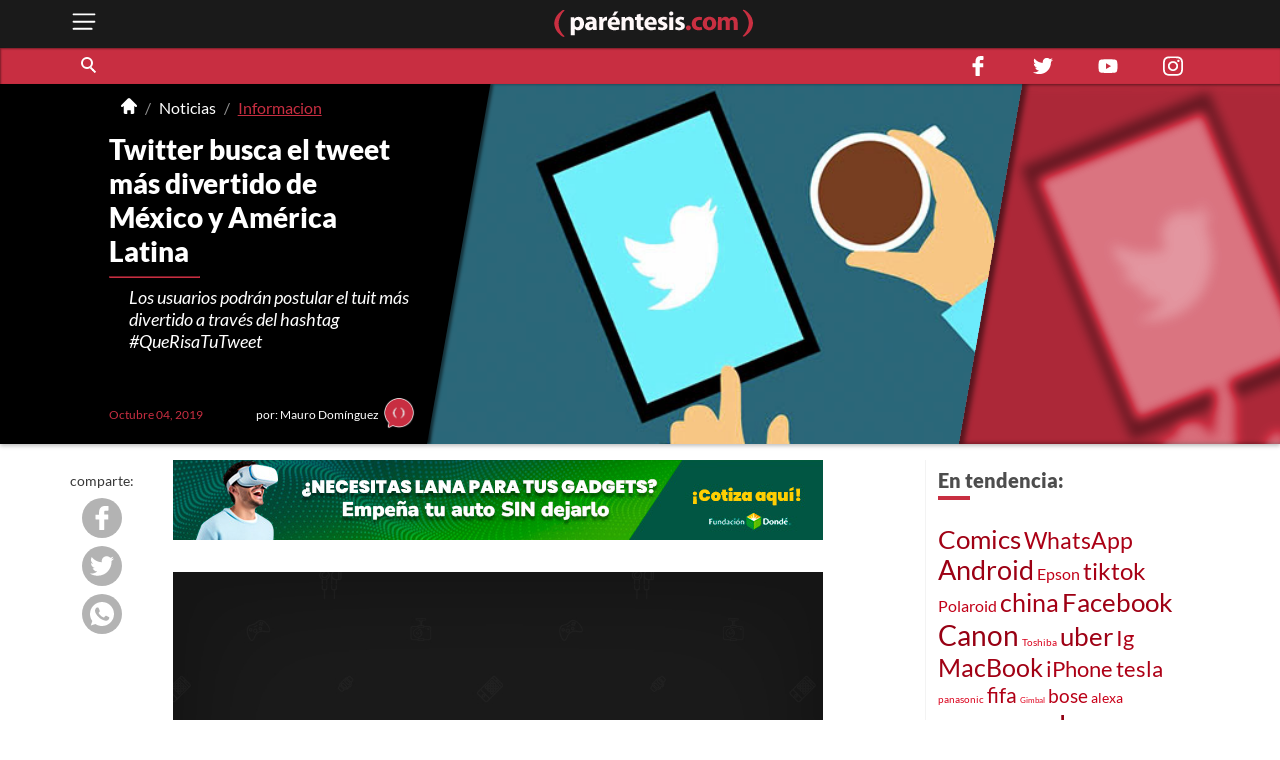

--- FILE ---
content_type: text/html; charset=utf-8
request_url: https://parentesis.com/noticias/informacion/Ayuda_a_Twitter_a_encontrar_el_tuit_mas_divertido_de_Mexico_1
body_size: 11111
content:
<!DOCTYPE html>
<html lang="es">
<head>
  <meta charset="UTF-8">
  <meta http-equiv="X-UA-Compatible" content="ie=edge">
  <title>Twitter busca el tweet más divertido de México y América Latina | .: Paréntesis :.</title>
  <meta name="description" content="Paréntesis: la guía interactiva de compra de tecnología en México. Ahorra tiempo y dinero con recomendaciones de nuestros expertos y de otros usuarios." />
  <meta name="keywords" content="Twitter,Redes Sociales,México" />
  <meta name="viewport" content="width=device-width, initial-scale=1, shrink-to-fit=no">
  <meta http-equiv="content-type" content="text/html; charset=utf-8" />
  
  <!-- AMP -->
  <link rel='amphtml' href='https://parentesis.com/amp/noticias/informacion/Ayuda_a_Twitter_a_encontrar_el_tuit_mas_divertido_de_Mexico_1'>
  <!-- END AMP -->
  <meta property="fb:pages" content="159509453662" />
  <meta property="og:title" content="Twitter busca el tweet más divertido de México y América Latina | .: Paréntesis :." />
  <meta property="og:description" content="Paréntesis: la guía interactiva de compra de tecnología en México. Ahorra tiempo y dinero con recomendaciones de nuestros expertos y de otros usuarios." />
  <meta property="og:image" content="https://edicion.parentesis.com/imagesPosts/twitter_divertido_mini.jpg" />
  <meta property="og:url" content="https://parentesis.com//noticias/informacion/Ayuda_a_Twitter_a_encontrar_el_tuit_mas_divertido_de_Mexico_1" />
  <meta name="twitter:card" content="summary_large_image" />
  <meta name="twitter:site" content="@parentesis" />
  <meta name="twitter:creator" content="@parentesis" />
  <meta name="twitter:title" content="Twitter busca el tweet más divertido de México y América Latina | .: Paréntesis :." />
  <meta name="twitter:description" content="Paréntesis: la guía interactiva de compra de tecnología en México. Ahorra tiempo y dinero con recomendaciones de nuestros expertos y de otros usuarios." />
  <meta name="twitter:image" content="https://edicion.parentesis.com/imagesPosts/twitter_divertido_mini.jpg" />
  <!-- FAVICON -->
  <link rel="icon" type="image/png" href="https://parentesis.com/assets/img/favicon-16x16.png?v=0.1" sizes="16x16">
  <link rel="icon" type="image/png" href="https://parentesis.com/assets/img/favicon-32x32.png?v=0.1" sizes="32x32">
  <link rel="icon" type="image/png" href="https://parentesis.com/assets/img/favicon-96x96.png?v=0.1" sizes="96x96">
  <link rel="shortcut icon" type="image/x-icon" href="https://parentesis.com/assets/img/favicon.ico?v=0.1">
  <!-- END FAVICON -->
  <link rel="preload" as="style" href="https://parentesis.com/assets/css/fonts.min.css" onload="this.onload=null; this.rel='stylesheet'" />
  <link rel="preload" as="style" href="https://parentesis.com/assets/css/parentesis.0.2.min.css?v=0.1.2" onload="this.onload=null; this.rel='stylesheet'" />
  <!-- fonts -->
  <link rel="preload" as="font" href="https://parentesis.com/assets/fonts/Lato-Black.woff2" crossorigin="anonymous" />
  <link rel="preload" as="font" href="https://parentesis.com/assets/fonts/Lato-Bold.woff2" crossorigin="anonymous" />
  <link rel="preload" as="font" href="https://parentesis.com/assets/fonts/Lato-Regular.woff2" crossorigin="anonymous" />
  <link rel="preload" as="font" href="https://parentesis.com/assets/fonts/Lato-Light.woff2" crossorigin="anonymous" />
  <!-- fonts -->
  <noscript>
    <link rel="stylesheet" href="https://parentesis.com/assets/css/fonts.min.css" />
    <link rel="stylesheet" href="https://parentesis.com/assets/css/parentesis.0.1.min.css?v=0.1.2" />
  </noscript>
  <link rel="stylesheet" href="https://parentesis.com/assets/css/animate.min.css">
  <script type="text/javascript">
    window.GA_ID = 'G-6J1FEKE1B';
    window.isMobile = '';
  </script>
  <script type="text/javascript" src="https://parentesis.com/assets/js/jquery-3.6.0.min.js"></script>
  <script type="text/javascript" src="https://parentesis.com/assets/js/pushbar.min.js "></script>
  <!-- Google Tag Manager -->
  <script>(function(w,d,s,l,i){w[l]=w[l]||[];w[l].push({'gtm.start':
    new Date().getTime(),event:'gtm.js'});var f=d.getElementsByTagName(s)[0],
    j=d.createElement(s),dl=l!='dataLayer'?'&l='+l:'';j.async=true;j.src=
    'https://www.googletagmanager.com/gtm.js?id='+i+dl;f.parentNode.insertBefore(j,f);
    })(window,document,'script','dataLayer','GTM-MMQZ9VB');</script>
  <!-- End Google Tag Manager -->
  <meta name="google-adsense-account" content="ca-pub-1133241589178401">  
  <script type="text/javascript" src="//script.crazyegg.com/pages/scripts/0079/8182.js" async="async"></script>
</head>
<body class="note">
  <!-- Google Tag Manager (noscript) -->
    <noscript><iframe src="https://www.googletagmanager.com/ns.html?id=GTM-MMQZ9VB"
    height="0" width="0" style="display:none;visibility:hidden"></iframe></noscript>
  <!-- End Google Tag Manager (noscript) -->
  <!--MENU-->
  <nav id="main_menu" data-pushbar-id="left-menu" class="main_menu pushmenu from_left">
  <div class="main_menu_header">
    <div class="main_menu_head">
      <img src="/assets/img/controls/i-menu-w.svg" alt="menu" width="20" height="20">
      <span>Menú</span>
    </div>
    <div class="main_menu_close">
      <button data-pushbar-close="left-menu" class="close_button push_right" aria-label="close menu button"><img src="https://parentesis.com/assets/img/controls/close.svg" alt="close menu" width="20" height="20" /></button>
    </div>
  </div>
  <!-- #menu-tab-noticias : flexslider | css | js | font -->
  <div class="main_menu_wrapper">
    <div id="main_menu_nav" class="main_menu_nav">
      <div class="tabs_menu_tablist tab_menu_noticias">
        <ul class="tablist_btn" role="tablist">
          <li class="tablist_item" id="tab_menu_noticias" role="tab" aria-controls="tab_menu_noticias_tabpanel" aria-selected="false">
            <svg enable-background="new 0 0 100 100" version="1.1" viewBox="0 0 100 100" xml:space="preserve" xmlns="http://www.w3.org/2000/svg"><path class="st1" d="m92.4 92.4c0 4.2 3.4 7.6 7.6 7.6h-99.6v-100h84.3c4.2 0 7.6 3.4 7.6 7.6l0.1 84.8z"/></svg>
            <a href="/noticias/" class="tablist_item_btn"><img data-src="/assets/img/gridmenu/noticias.svg" alt="noticias" width="52" height="52"><span>NOTICIAS</span></a>
          </li>
          <li class="tablist_item" id="tab_menu_resenas" role="tab" aria-controls="tab_menu_tutoriales_tabpanel" aria-selected="false">
            <svg enable-background="new 0 0 100 100" version="1.1" viewBox="0 0 100 100" xml:space="preserve" xmlns="http://www.w3.org/2000/svg"><path class="st1" d="m100 100h-99.6c4.2 0 7.6-3.4 7.6-7.6v-84.8c0-4.2 3.4-7.6 7.6-7.6h84.4v100z"/></svg>
            <a href="/resenas/" class="tablist_item_btn"><img data-src="/assets/img/gridmenu/review.svg" alt="resenas" width="52" height="52"><span>RESEÑAS</span></a>
          </li>
          <li class="tablist_item" id="tab_menu_tutoriales" role="tab" aria-controls="tab_menu_resenas_tabpanel" aria-selected="false">
            <svg enable-background="new 0 0 100 100" version="1.1" viewBox="0 0 100 100" xml:space="preserve" xmlns="http://www.w3.org/2000/svg"><path class="st1" d="m100 100h-99.6c4.2 0 7.6-3.4 7.6-7.6v-84.8c0-4.2 3.4-7.6 7.6-7.6h84.4v100z"/></svg>
            <a href="/tutoriales/" class="tablist_item_btn"><img data-src="/assets/img/gridmenu/tutorials.svg" alt="tutoriales" width="52" height="52"><span>TUTORIALES</span></a>
          </li>
        </ul>
        <ul id="" class="tabs_menu_tablist_go">
          <li class="tab_menu_item_go tab_menu_noticias">
            <p>Categorías</p>
          </li>
          <li class="tab_menu_item_go tab_menu_resenas">
            <p>Categorías</p>
          </li>
          <li class="tab_menu_item_go tab_menu_tutoriales">
            <p>Categorías</p>
          </li>
        </ul>
      </div>
      <div class="tab_menu">
        <div id="tab_menu_noticias_tabpanel" class="tab_menu_tabpanel " role="tabpanel" aria-labelledby="tab_menu_noticias" aria-hidden="false" tabindex="0" >
          <ul>
            <li class="tab_menu_item"><a href="/noticias/bocinas-y-pantallas/">Bocinas y Pantallas</a></li>
            <li class="tab_menu_item"><a href="/noticias/apps/">Apps</a></li>
            <li class="tab_menu_item"><a href="/noticias/computadoras-y-tablets/">Computadoras y Tablets</a></li>
            <li class="tab_menu_item"><a href="/noticias/educacion/">Educación</a></li>
            <li class="tab_menu_item"><a href="/noticias/emprendimiento-y-negocios/">Emprendimiento Y Negocios</a></li>
            <li class="tab_menu_item"><a href="/noticias/entretenimiento/">Entretenimiento</a></li>
            <li class="tab_menu_item"><a href="/noticias/eventos/">Eventos</a></li>
            <li class="tab_menu_item"><a href="/noticias/gadgets/">Gadgets</a></li>
            <li class="tab_menu_item"><a href="/noticias/hogar-conectado/">Hogar Conectado</a></li>
            <li class="tab_menu_item"><a href="/noticias/informacion/">Información</a></li>
            <li class="tab_menu_item"><a href="/noticias/internet/">Internet</a></li>
            <li class="tab_menu_item"><a href="/noticias/innovacion/">Innovación</a></li>
            <li class="tab_menu_item"><a href="/noticias/mas-redes/">Más redes</a></li>
            <li class="tab_menu_item"><a href="/noticias/movilidad/">Movilidad</a></li>
            <li class="tab_menu_item"><a href="/noticias/opinion/">Opinión</a></li>
            <li class="tab_menu_item"><a href="/noticias/redes-sociales/">Redes Sociales</a></li>
            <li class="tab_menu_item"><a href="/noticias/seguridad/">Seguridad</a></li>
            <li class="tab_menu_item"><a href="/noticias/smartphones/">Smartphones</a></li>
            <li class="tab_menu_item"><a href="/noticias/software/">Software</a></li>
            <li class="tab_menu_item"><a href="/noticias/streaming/">Streaming</a></li>
            <li class="tab_menu_item"><a href="/noticias/videojuegos/">Videojuegos</a></li>
            <li class="tab_menu_item"><a href="/noticias/cultura-geek/">Cultura Geek</a></li>
          </ul>
        </div>
        <div id="tab_menu_resenas_tabpanel" class="tab_menu_tabpanel" role="tabpanel" aria-labelledby="tab_menu_resenas" aria-hidden="false" tabindex="0">
          <ul>
            <li class="tab_menu_item"><a href="/resenas/audio/">Audio</a></li>
            <li class="tab_menu_item"><a href="/resenas/apps/">Apps</a></li>
            <li class="tab_menu_item"><a href="/resenas/camaras-y-video/">Cámaras y Video</a></li>
            <li class="tab_menu_item"><a href="/resenas/computadoras-y-tablets/">Computadoras y Tablets</a></li>
            <li class="tab_menu_item"><a href="/resenas/hardware/">Hardware</a></li>
            <li class="tab_menu_item"><a href="/resenas/hogar-conectado/">Hogar Conectado</a></li>
            <li class="tab_menu_item"><a href="/resenas/impresoras/">Impresoras</a></li>
            <li class="tab_menu_item"><a href="/resenas/movilidad/">Movilidad</a></li>
            <li class="tab_menu_item"><a href="/resenas/pantallas/">Pantallas</a></li>
            <li class="tab_menu_item"><a href="/resenas/smartphones/">Smartphones</a></li>
            <li class="tab_menu_item"><a href="/resenas/software/">Software</a></li>
            <li class="tab_menu_item"><a href="/resenas/wereables/">Wereables</a></li>
            <li class="tab_menu_item"><a href="/resenas/videojuegos/">Videojuegos</a></li>

          </ul>
        </div>
        <div id="tab_menu_tutoriales_tabpanel" class="tab_menu_tabpanel" role="tabpanel" aria-labelledby="tab_menu_tutoriales" aria-hidden="false" tabindex="0">
          <ul>
            <li class="tab_menu_item"><a href="/tutoriales/apps/">Apps</a></li>
            <li class="tab_menu_item"><a href="/tutoriales/fotografia/">Fotografía</a></li>
            <li class="tab_menu_item"><a href="/tutoriales/hardware/">Hardware</a></li>
            <li class="tab_menu_item"><a href="/tutoriales/casa-y-trabajo-inteligente/">Casa y Trabajo inteligente</a></li>
            <li class="tab_menu_item"><a href="/tutoriales/movilidad/">Movilidad</a></li>
            <li class="tab_menu_item"><a href="/tutoriales/mac-y-pc/">Mac y PC</a></li>
            <li class="tab_menu_item"><a href="/tutoriales/streaming/">Streaming</a></li>
            <li class="tab_menu_item"><a href="/tutoriales/smartphones/">Smartphones</a></li>
            <li class="tab_menu_item"><a href="/tutoriales/tramites-en-linea/">Trámites en Línea</a></li>
            <li class="tab_menu_item"><a href="/tutoriales/software/">Software</a></li>
            <li class="tab_menu_item"><a href="/tutoriales/videojuegos/">Videojuegos</a></li>
          </ul>
        </div>
      </div>
    </div>
  </div>
  <div class="main_menu_wrapper">
  </div>
  <div class="main_menu_footer stiky-bottom">
    <div class="follow-us fb"><a href="https://www.facebook.com/parentesis" target="_blank" rel="noreferrer noopener"><img src="/assets/img/sm/i-facebook-w.svg" alt="facebook | parentesis.com" width="20" height="20" /></a></div>
    <div class="follow-us tw"><a href="https://twitter.com/intent/follow?source=followbutton&variant=1.0&screen_name=parentesis" target="_blank" rel="noreferrer noopener"><img src="/assets/img/sm/i-twitter-w.svg" alt="twitter | parentesis.com" width="20" height="20" /></a></div>
    <div class="follow-us yt"><a href="https://www.youtube.com/user/Parentesiscom?sub_confirmation=1" target="_blank" rel="noreferrer noopener"><img src="/assets/img/sm/i-youtube-w.svg" alt="youtube | parentesis.com" width="20" height="20" /></a></div>
    <div class="follow-us in"><a href="https://instagram.com/parentesiscom" target="_blank" rel="noreferrer noopener"><img src="/assets/img/sm/i-instagram-w.svg" alt="instagram | parentesis.com" width="20" height="20" /></a></div>
    <div class="follow-us in"><a href="https://www.tiktok.com/@parentesis.com" target="_blank" rel="noreferrer noopener"><img src="/assets/img/sm/i-tiktok-w.svg" alt="tiktok | parentesis.com" width="20" height="20" /></a></div>
  </div>
</nav>

  <!--MENU-->
  <!--HEADER-->
  <!-- Global site tag (gtag.js) - Google Analytics -->
<script async src="https://www.googletagmanager.com/gtag/js?id=G-6J1FEKE1B"></script>
<script>
  window.dataLayer = window.dataLayer || [];
  function gtag(){dataLayer.push(arguments);}
  gtag('js', new Date());
  gtag('config', 'G-6J1FEKE1B');
</script>
<script async src="https://pagead2.googlesyndication.com/pagead/js/adsbygoogle.js?client=ca-pub-1133241589178401"
     crossorigin="anonymous"></script>
<script async src="https://securepubads.g.doubleclick.net/tag/js/gpt.js"></script>
<script>
  window.googletag = window.googletag || {cmd: []};
  googletag_slots = {};
  googletag.cmd.push(function() {
    googletag_slots.masthead_D_1 = googletag.defineSlot('/9303717/20-MASTHEAD-DESKTOP-01', [[728, 90], [1200, 250], [1200, 90], [970, 250], [970, 90], [1220, 250]], 'div-gpt-ad-1598984467456-0').addService(googletag.pubads());
    googletag_slots.masthead_D_2 = googletag.defineSlot('/9303717/20-MASTHEAD-DESKTOP-02', [[1220, 250], [970, 90], [1200, 90], [1200, 250], [970, 250], [728, 90]], 'div-gpt-ad-1598984601671-0').addService(googletag.pubads());
    googletag_slots.boxbanner_D_1 = googletag.defineSlot('/9303717/20-BOXBANNER-DESKTOP-01', [[300, 250], [300, 600]], 'div-gpt-ad-1598983838029-0').addService(googletag.pubads());
    googletag_slots.boxbanner_D_2 = googletag.defineSlot('/9303717/20-BOXBANNER-DESKTOP-02', [[300, 600], [300, 250]], 'div-gpt-ad-1598983946218-0').addService(googletag.pubads());
    googletag_slots.boxbanner_D_3 = googletag.defineSlot('/9303717/20-BOXBANNER-DESKTOP-03', [[300, 600], [300, 250]], 'div-gpt-ad-1598984025567-0').addService(googletag.pubads());
    googletag_slots.boxbanner_M_1 = googletag.defineSlot('/9303717/20-BOXBANNER-MOVIL-01', [[300, 250], [320, 50]], 'div-gpt-ad-1598888886384-0').addService(googletag.pubads());
    googletag_slots.boxbanner_M_2 = googletag.defineSlot('/9303717/20-BOXBANNER-MOVIL-02', [300, 250], 'div-gpt-ad-1598889044159-0').addService(googletag.pubads());
    googletag_slots.boxbanner_M_3 = googletag.defineSlot('/9303717/20-BOXBANNER-MOVIL-03', [300, 250], 'div-gpt-ad-1598889163655-0').addService(googletag.pubads());
    googletag_slots.takeover_M_1 = googletag.defineSlot('/9303717/20-TAKEOVER-MOVIL-01', [300, 400], 'div-gpt-ad-1598889888688-0').addService(googletag.pubads());
    googletag_slots.anchor_M_1 = googletag.defineSlot('/9303717/20-ANCHOR-MOVIL-01', [320, 50], 'div-gpt-ad-1598889549880-0').addService(googletag.pubads());   
    //CUSTOM ADS
    googletag_slots.huawei_boxbanner_M_1 = googletag.defineSlot('/9303717/20-HUAWEI-BOXBANNER-MOVIL-01', [300, 250], 'div-gpt-ad-1603319040166-0').addService(googletag.pubads());
    googletag_slots.huawei_boxbanner_M_2 = googletag.defineSlot('/9303717/20-HUAWEI-BOXBANNER-MOVIL-02', [300, 250], 'div-gpt-ad-1603390143053-0').addService(googletag.pubads());
    googletag_slots.huawei_boxbanner_M_3 = googletag.defineSlot('/9303717/20-HUAWEI-BOXBANNER-MOVIL-03', [300, 250], 'div-gpt-ad-1604678481981-0').addService(googletag.pubads());
    googletag_slots.huawei_boxbanner_M_4 = googletag.defineSlot('/9303717/20-HUAWEI-BOXBANNER-MOVI-04', [300, 250], 'div-gpt-ad-1604968936575-0').addService(googletag.pubads());
    googletag_slots.huawei_boxbanner_M_5 = googletag.defineSlot('/9303717/20-HUAWEI-BOXBANNER-MOVIl-05', [300, 250], 'div-gpt-ad-1605288540111-0').addService(googletag.pubads());
    googletag_slots.huawei_boxbanner_M_6 = googletag.defineSlot('/9303717/20-HUAWEI-BOXBANNER-MOVI-06', [300, 250], 'div-gpt-ad-1606769511914-0').addService(googletag.pubads());
    googletag_slots.huawei_boxbanner_M_7 = googletag.defineSlot('/9303717/Huawei7', [300, 250], 'div-gpt-ad-1608146890904-0').addService(googletag.pubads());    
    googletag_slots.huawei_boxbanner_M_8 = googletag.defineSlot('/9303717/huawei-mate-22', [300, 250], 'div-gpt-ad-1663091801478-0').addService(googletag.pubads());  
    googletag_slots.huawei_boxbanner_M_9 = googletag.defineSlot('/9303717/Huawei-especial', [300, 250], 'div-gpt-ad-1670534064576-0').addService(googletag.pubads());
    googletag_slots.huawei_boxbanner_M_10 = googletag.defineSlot('/9303717/1023', [300, 250], 'div-gpt-ad-1696368589462-0').addService(googletag.pubads());
    //END CUSTOM ADS
    googletag.pubads().enableSingleRequest();
    googletag.pubads().collapseEmptyDivs();
    googletag.pubads().disableInitialLoad();
    googletag.enableServices();
  });
</script><script>
    window.fbAsyncInit = function() {
        FB.init({
            appId            : '1451429171830585',
            autoLogAppEvents : true,
            xfbml            : true,
            version          : 'v3.0'
        });
    };
    (function(d, s, id){
        var js, fjs = d.getElementsByTagName(s)[0];
        if (d.getElementById(id)) {return;}
        js = d.createElement(s); js.id = id;
        js.src = "https://connect.facebook.net/en_US/sdk.js";
        fjs.parentNode.insertBefore(js, fjs);
    }(document, 'script', 'facebook-jssdk'));
</script><header id="pr_main_header" class="main_header">
  <div class="container">
    <button class="btn menu_btn" data-pushbar-target="left-menu" aria-label="open menu button">
      <img src="/assets/img/controls/i-menu-w.svg" alt="open menu" width="28" height="28" >
    </button>
    <a href="/" class="brand-anchor">
      <img src="/assets/img/l-parentesis-experimental.svg" alt="parentesis.com/" class="brand" width="217" height="40">
    </a>
    <button class="btn notifications_btn d-md-none" style="visibility: hidden;">
      <img src="/assets/img/controls/i-notifications-w.svg" alt="notifications" width="28" height="28" >
    </button>
  </div>
  <div class="nav-container">
    <nav class="container d-flex">
      <div id="search-bar" class="search-bar col-12 col-lg-8">
        <div class="search" role="search">
          <input id="pr-main_search" type="text" class="search-box" placeholder="Buscar" role="searchbox"/>
          <label id="pr-main_search_btn" for="pr-main_search" class="main-search-btn" aria-label="Buscar" role="button">
            <span class="search-button">
              <span class="search-icon"></span>
            </span>
          </label>
        </div>
				<nav class="flex-nav">
          <a href="/noticias/">Noticias</a>
					<a href="/resenas/">Reseñas</a>
					<a href="/tutoriales/">Tutoriales</a>
					<!-- <a href="/video/">Video</a> -->
          <a href="/tutoriales/smartphones/">Celulares</a>
          <a href="/tutoriales/movilidad/">Movilidad</a>
          <a href="/noticias/apps/">Apps</a>
          <a href="/noticias/videojuegos/">Videojuegos</a>
          <a href="/noticias/smartphones/samsung/">Samsung</a>
          <a href="/noticias/smartphones/huawei/">Huawei</a>
          <a href="/noticias/smartphones/apple/">Apple</a>
				</nav>
      </div>
      <div class="follo-us-bar d-none d-lg-flex col-3" >
        <a href="https://www.facebook.com/parentesis" class="follow-us fb" target="_blank" rel="noreferrer noopener"><img src="/assets/img/sm/i-facebook-w.svg" alt="facebook | parentesis.com" width="20" height="20"></a>
        <a href="https://twitter.com/intent/follow?source=followbutton&variant=1.0&screen_name=parentesis" class="follow-us tw" target="_blank" rel="noreferrer noopener"><img src="/assets/img/sm/i-twitter-w.svg" alt="twitter | parentesis.com" width="20" height="20"></a>
        <a href="https://www.youtube.com/user/Parentesiscom?sub_confirmation=1" class="follow-us yt" target="_blank" rel="noreferrer noopener"><img src="/assets/img/sm/i-youtube-w.svg" alt="youtube | parentesis.com" width="20" height="20"></a>
        <a href="https://instagram.com/parentesiscom" class="follow-us in" target="_blank" rel="noreferrer noopener"><img src="/assets/img/sm/i-instagram-w.svg" alt="instagram | parentesis.com" width="20" height="20"></a>
      </div>
    </nav>
  </div>
</header>

  <!--HEADER-->
  <!--CONTENT-->
  
<script type="text/javascript">
gtag('event', 'page_view', {
  'page_title': 'Ayuda_a_Twitter_a_encontrar_el_tuit_mas_divertido_de_Mexico_1',
  'page_path': '/noticias/informacion/Ayuda_a_Twitter_a_encontrar_el_tuit_mas_divertido_de_Mexico_1'
});
</script>
<div style="display: none;" id="first-note-id" data-nid="35554"></div>
<div style="display: none;" id="first-note-catid" data-cid="73"></div>
<div style="display: none;" id="first-note-catname" data-category="Informaci�n"></div>
<div style="display: none;" id="first-note-pl" data-pl="Ayuda_a_Twitter_a_encontrar_el_tuit_mas_divertido_de_Mexico_1"></div>
<div style="display: none;" id="first-note-path" data-path="/noticias/informacion/Ayuda_a_Twitter_a_encontrar_el_tuit_mas_divertido_de_Mexico_1"></div>
<div style="display: none;" id="first-note-intro" data-intro="Los usuarios podrán postular el tuit más divertido a través del hashtag #QueRisaTuTweet"></div>
<div style="display: none;" id="first-note-title" data-title="Twitter busca el tweet más divertido de México y América Latina"></div>
<div style="display: none;" id="first-note-img" data-img="https://edicion.parentesis.com/imagesPosts/twitter_divertido_mini.jpg"></div>
<main id="main_body" class="">
  <header class="single-main-header p-relative clearfix">
    
    <!-- /9303717/20-MASTHEAD-DESKTOP-01 -->
<div id='div-gpt-ad-1598984467456-0' class="row justify-center">
  <script>
    googletag.cmd.push(function() {
    	googletag.display('div-gpt-ad-1598984467456-0');
    	googletag.pubads().refresh([ googletag_slots.masthead_D_1 ]);
    });
  </script>
</div>
<!-- /9303717/20-MASTHEAD-DESKTOP-01 -->

    
    <div class="row">
      <div class="header-wrapper d-lg-flex flex-lg-column col-12 col-lg-4">
        <div class="content-header-wrapper p-relative d-lg-flex flex-lg-column">
          <nav id="pr-breadcrumb" class="pr-breadcrumb" aria-label="Breadcrumb">
  <div class="container">
    <ol class="breadcrumb">
      <li><a href="/" title="Home"><img src="/assets/img/controls/i-home-w.svg" alt="home" class="icon" width="16" height="16"></a></li>
      
      <li><a href="/noticias/" class="" title="Noticias">Noticias</a></li>
      
      <li><a href="/noticias/informacion/" class="" title="Informacion">Informacion</a></li>
      
    </ol>
  </div>
</nav>

          <div class="title ">
            <h1>Twitter busca el tweet más divertido de México y América Latina</h1>
            <h2></h2>
          </div>
          <hr class="separator">
          <div class="single-resume">
            <h3>Los usuarios podrán postular el tuit más divertido a través del hashtag #QueRisaTuTweet</h3>
          </div>
          <div class="single-header-info p-relative d-flex align-center justify-between">
            <p class="date d-flex align-center">
              <time datetime="2019-10-04 13:00:00">
                Octubre 04, 2019
              </time>
            </p>
            <p class="author d-flex align-center">
              <span class="author-name">por: Mauro Domínguez</span>
              <span class="icon p-relative"><img src="/assets/img/placeholder/picon.png" alt="Mauro Domínguez" /></span>
            </p>
          </div>
        </div>
      </div>
      <div class="header-wrapper col col-12 col-lg-8 p-relative">

        <img class="bg-img" src="https://edicion.parentesis.com/imagesPosts/twitter_divertido_mini.jpg" alt="portada de nota" width="580" height="290" >
        <div class="bg-deco p-absolute w-100 h-100 trbl-0 d-none d-lg-block">
          <div class="bg-deco-img p-absolute w-100 h-100 trbl-0" style="background-image:url(https://edicion.parentesis.com/imagesPosts/twitter_divertido_mini.jpg);"></div>
        </div>
      </div>
    </div>
  </header>
  <div class="record container tutorial">
    <div id="infinite-scroll-container" class="col col-12 col-lg-9">
      <article class="single">
        
        <!-- <details open class="single-abstract" style="display:none;">
          <summary>Para este tutorial</summary>
          <div class="single-abstract-wrapper flex-wrapper">
            <div class="i-will-learn">
              <h3>Voy a aprender:</h3>
              <ul>
                <li>Lorem ipsum dolor sit amet, consectetur adipiscing elit.</li>
                <li>Vivamus feugiat nulla vel nisi varius dignissim.</li>
                <li>Aenean lacinia nulla a tempor venenatis.</li>
              </ul>
            </div>
            <div class="i-will-need">
              <h3>Necesito:</h3>
              <ul>
                <li>Morbi commodo metus aliquet nisl tincidunt pretium.</li>
                <li>Curabitur molestie felis quis libero sagittis elementum.</li>
                <li>Nunc imperdiet nibh at tincidunt tempor.</li>
              </ul>
            </div>
          </div>
          <small class="time-stimated">tiempo estimado: <em>XX min.</em></small>
        </details> -->
        
        <section class="single-content">
          <div class="pr-single-SM-share">
            <ul class="sm-share-list">
              <!-- <li class="share-item favorite" style="display:none;">
                <input id="favorite-single-id" type="checkbox" name="" value="favorite" class="checkbox" />
                <label for="favorite-single-id"><span class="icon"><img src="/assets/img/controls/i-star-w.svg" alt="" /></span></label>
              </li> -->
              <!-- <hr> -->
              <li class="share-msg">
                <span>comparte:</span>
              </li>
              <li class="share-item share-item share-facebook">
                <button onclick="fb_share();"><img src="/assets/img/sm/i-facebook-w.svg" alt="comparte en facebook"></button>
              </li>
              <li class="share-item share-item share-twitter">
                <button onclick="twitter_share();"><img src="/assets/img/sm/i-twitter-w.svg" alt="comparte en twitter"></button>
              </li>
              <li class="share-item share-item share-whatsapp">
                <button onclick="WA_share();"><img src="/assets/img/sm/i-whatsapp-w.svg" alt="comparte en whatsapp"></button>
              </li>
              <!-- <li class="share-share">
                <buttononclick="custom_share()"><img src="/assets/img/controls/i-share-w.svg" alt=""></button>
              </li> -->
            </ul>
          </div>
          <div class="single-content-wrapper">
            <a href='https://bit.ly/3zxkSJj' class='bnr_cotizador'><img src='/assets/img/banners-custom/FD1650_x_80_.jpg' alt='banner custom' class='d-block' style='max-whidth:100%; pointer-events: none;' /></a>
            <p style="text-align: center;"><img alt="" src="https://parentesis.com/imagesPosts/twitter-divertido.jpg" style="width: 800px; height: 450px;" /></p>

<p><strong>Twitter</strong> lanzó una campaña a nivel Latinoamérica para <strong>encontrar el tweet más divertido de México bajo el hashtag #QueRisaTuTweet.</strong></p>

<p> </p>

<p>A partir del día de hoy los usuarios tendrán la oportunidad de elegir cuál es el tuit más divertido de la plataforma, así como postular los tuits más divertidos sin límite de cantidad. Pero no solo eso, a partir del 14 de octubre <strong>podrán participar en encuestas </strong>publicadas por la cuenta de <a href="https://twitter.com/TwitterMexico">TwitterMéxico</a>, para que puedan votar por el tuit más divertido.</p>

<p> </p>

<p><strong>Roger González</strong> (<a href="https://www.twitter.com/rogergzz">@rogergzz</a>), así como el comediante y creador de contenido <strong>Faisy</strong> (<a href="https://www.twitter.com/faisirrito">@faisirrito</a>) serán los encargados de motivar a los usuarios para que participen y nominen los tuits más divertidos.</p>

<p> </p>

<p>Para participar lo único que puedes hacer es publicar el enlace con el tuit más divertido junto al Hashtag #QueRisaTuTweet, el cual activará de inmediato el Twemoji de la campaña. </p>

<p> </p>

<p><strong>Tienes desde hoy viernes 4 de octubre hasta el miércoles 9 de octubre para hacerlo y solo contarán los tuits realizados entre el 1 de enero y 30 de septiembre.</strong></p>

<p> </p>

<p> </p>

            <a href='https://bit.ly/LandingWanacar' class='bnr_cotizador'><img src='/assets/img/banners-custom/Wanna1650_x_80_.jpg' alt='banner custom' class='d-block' style='max-whidth:100%; pointer-events: none;' /></a>
          </div>

        </section>
        
        <section class="col-12 col-md-8 col-lg-9 m-auto tellus-your-opinion" style="display:none">
          <h4>Nos interesa tu opinión:</h4>
          <ul>
            
            <li class="tellus-about">�Qu� te parece esta iniciativa de Twitter M�xico?</li>
            
            <li class="tellus-about">
�Ya tienes en mente a los tuits m�s divertidos?</li>
            
            <li class="tellus-about">
�Cu�ntos a�os llevas en Twitter?</li>
            
          </ul>
        </section>
        <footer style="display:none">
          <!-- share, and image removed -->
          <div class="fb-comments">
            <h1>Comenta:</h1>
            <div class="fb-comments-widget">
              <div class="fb-comments" data-href="http://www.parentesis.com/Informacion/Ayuda_a_Twitter_a_encontrar_el_tuit_mas_divertido_de_Mexico_1" data-numposts="5" data-width="100%"></div>
            </div>
          </div>
        </footer>
        
      </article>
       <div id="infinite-scroll-pr-1" class="single-separator">
        <div class="separator-icon">
          <div class="single-spinner-wrapper d-none d-lg-block">
            <svg version="1.1" class="parentesis-spinner" xmlns="https://www.w3.org/2000/svg" xmlns:xlink="https://www.w3.org/1999/xlink" x="0px" y="0px" viewBox="0 0 100 100" style="enable-background:new 0 0 100 100;" xml:space="preserve">
              <path class="parentesis-animated-element animated-left" d="M32.9,13.3c0.5-0.4,1.3-1.1,1.3-1.8c0-1.1-1.3-1.7-2.3-1.7c-3.2,0-8,4-10.2,5.9 c-3.9,3.1-7.1,6.4-9.9,10.4c-5,6.8-8.2,15.8-8.2,23.9c0,3,0.9,8,1.8,11c1.2,4.5,3.2,8.6,6.1,12.6c3.2,4.4,14.5,16.7,20.5,16.7 c1,0,2.3-0.6,2.3-1.7c0-0.8-0.8-1.4-1.3-1.8c-4.6-3.3-10-12.2-12-16.9C18.3,64,16.4,56,16.4,49.8c0-6.3,2.2-14.9,5-20.6 C23.5,25.1,28.7,16.5,32.9,13.3z" />
              <path class="parentesis-animated-element animated-right" d="M88.5,26.5C85.3,22.1,74,9.8,68.1,9.8c-1,0-2.3,0.6-2.3,1.7c0,0.8,0.8,1.4,1.3,1.8 c4.6,3.3,10,12.2,12,16.9c2.6,5.7,4.5,13.7,4.5,19.9c0,6.3-2.2,14.9-5.1,20.6c-2,4.1-7.2,12.8-11.5,15.9c-0.5,0.4-1.3,1.1-1.3,1.8 c0,1.1,1.3,1.7,2.3,1.7c3.2,0,8-4,10.2-5.9c3.9-3.1,7.1-6.4,9.9-10.4c5-6.8,8.2-15.8,8.2-23.9c0-3-0.9-8-1.7-11 C93.4,34.5,91.4,30.4,88.5,26.5z" />
            </svg>
          </div>
          <div class="single-separator-wrapper">
            <img class="" src="/assets/img/simbolo.svg" alt="separador de nota">
          </div>
        </div>
        <hr class="infinite-scroll-hr" />
      </div> 
    </div>
    <aside class="related-column d-none d-lg-block col-lg-3 col-xl-3" style="">
      <!-- /9303717/20-BOXBANNER-DESKTOP-01 -->
<div id='div-gpt-ad-1598983838029-0'>
  <script>
    googletag.cmd.push(function() { 
    	googletag.display('div-gpt-ad-1598983838029-0'); 
    	googletag.pubads().refresh([ googletag_slots.boxbanner_D_1 ]);
    });
  </script>
</div>
<!-- /9303717/20-BOXBANNER-DESKTOP-01 -->
      <h1 class="related-header">En tendencia:</h1>
      <div id="tagcloud" class="related-group">
        
        <a href="/resultados?q=comics" rel="75">Comics</a>
        
        <a href="/resultados?q=whatsApp" rel="62">WhatsApp</a>
        
        <a href="/resultados?q=android" rel="79">Android</a>
        
        <a href="/resultados?q=epson" rel="35">Epson</a>
        
        <a href="/resultados?q=tiktok" rel="67">tiktok</a>
        
        <a href="/resultados?q=polaroid" rel="36">Polaroid</a>
        
        <a href="/resultados?q=china" rel="70">china</a>
        
        <a href="/resultados?q=facebook" rel="77">Facebook</a>
        
        <a href="/resultados?q=canon" rel="85">Canon</a>
        
        <a href="/resultados?q=toshiba" rel="9">Toshiba</a>
        
        <a href="/resultados?q=uber" rel="77">uber</a>
        
        <a href="/resultados?q=ig" rel="58">Ig</a>
        
        <a href="/resultados?q=macbook" rel="74">MacBook</a>
        
        <a href="/resultados?q=iphone" rel="60">iPhone</a>
        
        <a href="/resultados?q=tesla" rel="58">tesla</a>
        
        <a href="/resultados?q=panasonic" rel="8">panasonic</a>
        
        <a href="/resultados?q=fifa" rel="56">fifa</a>
        
        <a href="/resultados?q=Gimbal" rel="1">Gimbal</a>
        
        <a href="/resultados?q=bose" rel="46">bose</a>
        
        <a href="/resultados?q=alexa" rel="26">alexa</a>
        
        <a href="/resultados?q=celulares" rel="59">celulares</a>
        
        <a href="/resultados?q=usb" rel="93">usb</a>
        
        <a href="/resultados?q=nvidia" rel="50">nvidia</a>
        
        <a href="/resultados?q=microsoft" rel="62">microsoft</a>
        
        <a href="/resultados?q=intel" rel="65">intel</a>
        
        <a href="/resultados?q=netbooks" rel="1">netbooks</a>
        
        <a href="/resultados?q=finepix" rel="1">finepix</a>
        
        <a href="/resultados?q=fornite" rel="90">Fornite</a>
        
        <a href="/resultados?q=bitcoin" rel="39">bitcoin</a>
        
        <a href="/resultados?q=samsung" rel="73">Samsung</a>
        
        <a href="/resultados?q=kodak" rel="13">Kodak</a>
        
        <a href="/resultados?q=rusia" rel="9">rusia</a>
        
        <a href="/resultados?q=spotify" rel="47">spotify</a>
        
        <a href="/resultados?q=windows" rel="61">windows</a>
        
        <a href="/resultados?q=disney" rel="48">disney</a>
        
        <a href="/resultados?q=telcel" rel="85">telcel</a>
        
        <a href="/resultados?q=twitter" rel="70">twitter</a>
        
        <a href="/resultados?q=fujifilm" rel="8">fujifilm</a>
        
        <a href="/resultados?q=instagram" rel="75">Instagram</a>
        
        <a href="/resultados?q=ucrania" rel="10">ucrania</a>
        
        <a href="/resultados?q=coolpix" rel="4">coolpix</a>
        
        <a href="/resultados?q=metaverso" rel="86">metaverso</a>
        
        <a href="/resultados?q=youtube" rel="88">Youtube</a>
        
        <a href="/resultados?q=apple" rel="51">Apple</a>
        
        <a href="/resultados?q=motorola" rel="74">motorola</a>
        
        <a href="/resultados?q=drone" rel="25">drone</a>
        
        <a href="/resultados?q=telegram" rel="49">telegram</a>
        
        <a href="/resultados?q=hdmi" rel="70">hdmi</a>
        
        <a href="/resultados?q=huawei" rel="55">Huawei</a>
        
        <a href="/resultados?q=bmw" rel="78">bmw</a>
        
      </div>
      <div class="related-header">
        Lo más leído
      </div>
      <div class="related-group wrapper-0 stiky-group">
        
        
        <div class="feed-item grid-post-link  post-grid-4">
          <div class="categorization">
            <a href="#">
              Noticias
            </a>
          </div>
          <div class="thumbnail">
            <a href="/noticias/Del-banco-al-smartphone-gua-definitiva-para-elegir-tu-app-financiera">
              <img src="https://edicion.parentesis.com/imagesPosts/20251216070454.png" alt="" class="" />
            </a>
          </div>
          <div class="post-info">
            <h1 class="title">
              <a href="/noticias/Del-banco-al-smartphone-gua-definitiva-para-elegir-tu-app-financiera">Del banco al smartphone: guía definitiva para elegir tu app financiera</a>
            </h1>
            <p class="abstract">
              Entre banca tradicional, wallets digitales y fintechs, elegir la app correcta implica entender seguridad, ecosistema, comisiones, experiencia de uso y estabilidad tecnológica.
            </p>
            <p class="author">
              <a href="/autor/redacci�n-par�ntesis">Redacción Paréntesis</a>
            </p>
            <p class="date" style="display: {DISPLAY_NOTEDATE};">
              Enero 30, 2026
            </p>
          </div>
        </div>
        
        <div class="feed-item grid-post-link  post-grid-4">
          <div class="categorization">
            <a href="#">
              Noticias
            </a>
          </div>
          <div class="thumbnail">
            <a href="/noticias/Jos-Ramn-Lpez-Beltrn-hijo-de-AMLO-se-pelea-con-Grok-la-a-Inteligencia-Artificial-de-Elon-Musk_1_1_1">
              <img src="https://edicion.parentesis.com/imagesPosts/20260108161845.png" alt="" class="" />
            </a>
          </div>
          <div class="post-info">
            <h1 class="title">
              <a href="/noticias/Jos-Ramn-Lpez-Beltrn-hijo-de-AMLO-se-pelea-con-Grok-la-a-Inteligencia-Artificial-de-Elon-Musk_1_1_1">José Ramón López Beltrán hijo de AMLO se pelea con Grok: la Inteligencia Artificial de Elon Musk</a>
            </h1>
            <p class="abstract">
              La pelea entre el hijo mayor del expresidente Andrés Manuel López Obrador y la IA de Grok estalla tras respuestas ofensivas.
            </p>
            <p class="author">
              <a href="/autor/fernanda-flores">Fernanda Flores</a>
            </p>
            <p class="date" style="display: {DISPLAY_NOTEDATE};">
              Enero 08, 2026
            </p>
          </div>
        </div>
        
        <div class="feed-item grid-post-link  post-grid-4">
          <div class="categorization">
            <a href="#">
              Noticias
            </a>
          </div>
          <div class="thumbnail">
            <a href="/noticias/CES-2026-La-feria-ms-grande-de-tecnologa-en-el-mundo-y-esto-necesitas-saber">
              <img src="https://edicion.parentesis.com/imagesPosts/20260105135323.png" alt="" class="" />
            </a>
          </div>
          <div class="post-info">
            <h1 class="title">
              <a href="/noticias/CES-2026-La-feria-ms-grande-de-tecnologa-en-el-mundo-y-esto-necesitas-saber">CES 2026: La feria más grande de tecnología en el mundo y esto necesitas saber</a>
            </h1>
            <p class="abstract">
              Las vegas ya están listas para uno de los acontecimientos más importantes de la tecnología y con la novedad de que la Inteligencia Artificial ya es cada vez más común.
            </p>
            <p class="author">
              <a href="/autor/fernanda-flores">Fernanda Flores</a>
            </p>
            <p class="date" style="display: {DISPLAY_NOTEDATE};">
              Enero 05, 2026
            </p>
          </div>
        </div>
        
        <div class="feed-item grid-post-link  post-grid-4">
          <div class="categorization">
            <a href="#">
              Noticias
            </a>
          </div>
          <div class="thumbnail">
            <a href="/noticias/Hackeo-a-Telcel-por-registro-de-CURP-La-telefona-reconoce-vulnerabilidad-pero-descarta-filtracin-de-datos">
              <img src="https://edicion.parentesis.com/imagesPosts/20260112125456.jpg" alt="" class="" />
            </a>
          </div>
          <div class="post-info">
            <h1 class="title">
              <a href="/noticias/Hackeo-a-Telcel-por-registro-de-CURP-La-telefona-reconoce-vulnerabilidad-pero-descarta-filtracin-de-datos">¿Hackeo a Telcel por registro de CURP? La telefonía reconoce vulnerabilidad, pero descarta filtración de datos</a>
            </h1>
            <p class="abstract">
              Renato Flores, Subdirector de comunicación de América Móvil y Telcel, reconoció la vulnerabilidad en el portal; sin embargo, descartó que esto implicara algún tipo de filtración de datos personales.
            </p>
            <p class="author">
              <a href="/autor/carlos-daniel-mart�nez">Carlos Daniel Martínez</a>
            </p>
            <p class="date" style="display: {DISPLAY_NOTEDATE};">
              Enero 12, 2026
            </p>
          </div>
        </div>
        
        <div class="feed-item grid-post-link  post-grid-4">
          <div class="categorization">
            <a href="#">
              Noticias
            </a>
          </div>
          <div class="thumbnail">
            <a href="/noticias/CES-2026-Estos-son-los-10-lanzamientos-ms-importantes-en-la-historia-del-evento-tech-ms-grande-del-mundo">
              <img src="https://edicion.parentesis.com/imagesPosts/20260105140246.jpg" alt="" class="" />
            </a>
          </div>
          <div class="post-info">
            <h1 class="title">
              <a href="/noticias/CES-2026-Estos-son-los-10-lanzamientos-ms-importantes-en-la-historia-del-evento-tech-ms-grande-del-mundo">CES 2026: Estos son los 10 lanzamientos más importantes en la historia del evento tech más grande del mundo</a>
            </h1>
            <p class="abstract">
              A lo largo de su historia la CES ha sido testigo de inventos y desarrollos tecnológicos que cambiaron el mundo. Conoce aquí 10 de ellos.
            </p>
            <p class="author">
              <a href="/autor/carlos-daniel-mart�nez">Carlos Daniel Martínez</a>
            </p>
            <p class="date" style="display: {DISPLAY_NOTEDATE};">
              Enero 05, 2026
            </p>
          </div>
        </div>
        
        <!-- /9303717/20-BOXBANNER-DESKTOP-02 -->
<div id='div-gpt-ad-1598983946218-0'>
  <script>
    googletag.cmd.push(function() { 
    	googletag.display('div-gpt-ad-1598983946218-0'); 
    	googletag.pubads().refresh([ googletag_slots.boxbanner_D_2 ]);
    });
  </script>
</div>
<!-- /9303717/20-BOXBANNER-DESKTOP-02 -->
      </div>
    </aside>
  </div>
</main>

  <!--CONTENT-->
  <!--FOOTER-->
  <footer id="main_footer" class="">
  <div class="container">
    <div class="row">
      <nav class="col col-12 col-md-4">
        <div>
          <h1>Contacto</h1>
          <hr class="divider">
          <ul class="footer-list">
            <li><a href="mailto:empleo@parentesis.com" title="Empleo">Empleo</a></li>
            <li><a href="mailto:sergio.l@parentesis.com" title="Ventas">Ventas</a></li>
            <li><a href="/colaboradores" title="Colaboradores">Colaboradores</a></li>
          </ul>
        </div>
        <div>
          <h1><a href="/precios-de-venta">Cotizador de Precios de Autos Usados</a></h1>
          <hr class="divider">
        </div>
        <div>
          <h1>Nuestras politicas</h1>
          <hr class="divider">
          <ul class="footer-list">
            <li><a href="/consulta-nuestras-politicas-editoriales" title="Política de Ética">Políticas editoriales</a></li>
            <li><a href="/aviso-de-privacidad" title="Aviso de prvacidad">Aviso de privacidad y cookies</a></li>
            <li><a href="/terminos-de-uso" title="Términos de uso">Términos de uso</a></li>
          </ul>
        </div>
      </nav>
      <nav class="col col-12 col-md-4">
        <div>
          <h1>Nuestros medios</h1>
          <hr class="divider">
          <ul class="footer-list">
            <li><a href="http://www.pijamasurf.com/" target="_blank" rel="noreferrer noopener" title="Pijama Surf">Pijama Surf</a></li>
            <li><a href="http://www.harmonia.la" target="_blank" rel="noreferrer noopener" title="harmonia.la">harmonia.la</a></li>
            <li><a href="https://dondetienda.com/?utm_source=ParentesisWeb&utm_medium=Footer&utm_campaign=DondeTienda" target="_blank" rel="noreferrer noopener" title="Donde tienda" rel="noreferrer noopener">Dondé Tienda</a></li>

          </ul>
        </div>
        <div>
          <h1>Social media</h1>
          <hr class="divider">
          <ul class="footer-list">
            <li><a href="https://www.facebook.com/parentesis" title="facebook" target="_blank" noreferrer noopener>Facebook</a></li>
            <li><a href="https://twitter.com/parentesis" title="twitter" target="_blank" rel="noreferrer noopener">Twitter</a></li>
            <li><a href="https://www.youtube.com/user/Parentesiscom" title="youtube" target="_blank" rel="noreferrer noopener">Youtube</a></li>
            <li><a href="https://tiktok.com/@parentesis.com" title="TikTok" target="_blank" rel="noreferrer noopener">TikTok</a></li>
            <li><a href="http://instagram.com/parentesiscom" title="instagram" target="_blank" rel="noreferrer noopener">Instagram</a></li>
          </ul>
        </div>
      </nav>
      <nav class="col col-12 col-md-4">
        <div class="footer-list">
          <img src="/assets/img/partners/logos_comscore.png" alt="comscore" width="158" height="40" />
        </div>
      </nav>
    </div>
  </div>
  <div class="container-full copy-right">
    <div class="container">
      <div class="row">
        <p class="col col-12 texto_copyright">©2026 Parentesis.com - Todos los derechos reservados.</p>
      </div>
    </div>
  </div>
</footer>

  <!--FOOTER-->
  <!--scripts generales-->
  
  <script type='text/javascript' src='/assets/js/modules/pr-readmore-class.js'></script>
  <script type='text/javascript' src='/assets/js/modules/pr-yt-video-class.js'></script>
  <script type='text/javascript' src='https://www.youtube.com/iframe_api'></script>
  <script src='/assets/js/jquery.visible.min.js'></script>
  <script src='/assets/js/pr-index-gui.js?v=0.03'></script>
  <script type="text/javascript" src="https://parentesis.com/assets/js/pr-ads-gui.js"></script>
  <script type="text/javascript" src="https://parentesis.com/assets/js/modules/pr-tabs-module.js"></script>
  <script type="text/javascript" src="https://parentesis.com/assets/js/modules/pr-social_share.js"></script>
  <script type="text/javascript" src="https://parentesis.com/assets/js/master.js?v=2"></script>
  <!--scripts generales-->
  <!-- Quantcast Tag -->
    <script type="text/javascript">
    var _qevents = _qevents || [];
    (function() {
    var elem = document.createElement('script');
    elem.src = (document.location.protocol == "https:" ? "https://secure" : "http://edge") + ".quantserve.com/quant.js";
    elem.async = true;
    elem.type = "text/javascript";
    var scpt = document.getElementsByTagName('script')[0];
    scpt.parentNode.insertBefore(elem, scpt);
    })();
    _qevents.push({
    qacct:"p-920AUrrrZ78S6"
    });
    </script>
   <noscript>
    <div style="display:none;">
    <img src="//pixel.quantserve.com/pixel/p-920AUrrrZ78S6.gif" border="0" height="1" width="1" alt="Quantcast"/>
    </div>
   </noscript>
  <!-- Quantcast Tag -->
  <script type='text/javascript' src='/assets/js/pr-single-contents.js'></script><script src='https://parentesis.com/assets/js/pr-feed&single-gui.js?v=0.1'></script><script type='text/javascript'> infinite_scroll = new Infinite_Scroll({boosted:[0,2],enable:true});</script><script src='/assets/js/jquery.visible.min.js'></script><script src='/assets/js/jquery.tagcloud.js'></script>
  <script type="text/javascript" src="https://parentesis.com/assets/js/global.js?v=2"></script>
  
  
</body>
</html>


--- FILE ---
content_type: text/html; charset=utf-8
request_url: https://www.google.com/recaptcha/api2/aframe
body_size: 267
content:
<!DOCTYPE HTML><html><head><meta http-equiv="content-type" content="text/html; charset=UTF-8"></head><body><script nonce="9WayvmCONVZtZIfe8i1lJg">/** Anti-fraud and anti-abuse applications only. See google.com/recaptcha */ try{var clients={'sodar':'https://pagead2.googlesyndication.com/pagead/sodar?'};window.addEventListener("message",function(a){try{if(a.source===window.parent){var b=JSON.parse(a.data);var c=clients[b['id']];if(c){var d=document.createElement('img');d.src=c+b['params']+'&rc='+(localStorage.getItem("rc::a")?sessionStorage.getItem("rc::b"):"");window.document.body.appendChild(d);sessionStorage.setItem("rc::e",parseInt(sessionStorage.getItem("rc::e")||0)+1);localStorage.setItem("rc::h",'1768604579692');}}}catch(b){}});window.parent.postMessage("_grecaptcha_ready", "*");}catch(b){}</script></body></html>

--- FILE ---
content_type: image/svg+xml
request_url: https://parentesis.com/assets/img/controls/i-arrow-r.svg
body_size: 465
content:
<?xml version="1.0" encoding="utf-8"?>
<!-- Generator: Adobe Illustrator 24.0.0, SVG Export Plug-In . SVG Version: 6.00 Build 0)  -->
<svg version="1.1" id="Layer_1" xmlns="http://www.w3.org/2000/svg" xmlns:xlink="http://www.w3.org/1999/xlink" x="0px" y="0px"
	 viewBox="0 0 11.7 19.8" style="enable-background:new 0 0 11.7 19.8;" xml:space="preserve">
<style type="text/css">
	.st0{fill:#CA2C42;}
</style>
<path class="st0" d="M11.2,11.2l-8.1,8.1C1.9,20.4,0,19.6,0,18V1.8c0-1.6,1.9-2.4,3.1-1.3l8.1,8.1C11.9,9.3,11.9,10.5,11.2,11.2z"/>
</svg>


--- FILE ---
content_type: text/javascript
request_url: https://parentesis.com/assets/js/pr-single-contents.js
body_size: 824
content:
$(document).ready(function(){
  var collapseModule = document.getElementsByClassName("collapse");
  if(collapseModule.length > 0){
    let collapseElemetn = []
    for (let i = 0; i < collapseModule.length; i++) {
      collapseElemetn[i] = new Collapse(collapseModule[i]);
      //collapseElemetn[i] = new prCollapse(collapseModule[i]);
    }
  }else {
    //console.log('no colapse');
  }

  var dropdownBoxes = document.getElementsByClassName("dropdown");
  if(dropdownBoxes.length > 0){
    let dropdownElement = [];
    for (let i = 0; i < dropdownBoxes.length; i++){
      dropdownElement[i] = new DropDownModule(dropdownBoxes[i]);
    }
  }else {
    //console.log('no dropdown-boxes');
  }

  var vYT = document.getElementsByClassName('yt-placeholder');
  if(vYT.length > 0){
    for (var i = 0; i < vYT.length; i++) {
      if( vYT[i].dataset.id ){
        videoYTElemets[i] = new VideoYt(i,vYT[i]);
      }
    }
  }else {
    //console.log('no yt');
  }

  var readmoreelements = document.getElementsByClassName("readmore-wrapper");
  if(readmoreelements.length > 0){
    let readmorebtn = [];
    for(let i = 0; i < readmoreelements.length; i++){
      readmorebtn[i] = new ReadMore(readmoreelements[i],500);
    }
  }else {
    //console.log('no readmores');
  }
  //LINK CODES
  if( $("div.js-star-rating").length > 0 ){
    $("div.js-star-rating").each(function(i, j){
      load_gui_js_start_rating( j );
    });
  }
  //END LINK CODES
});

//Se Debera optimizar a futuro.
function load_gui_js_start_rating(div){
  id_div = $(div).parent().parent().parent().attr("id");
  var r = $(div).attr("data");
  if(r>0){
    $(div).attr("disabled", true);
    $(div).find("input:radio[name='rating']").attr("disabled",true);
    $(div).find("input:radio[value='"+r+"']").attr("checked",true);
  }
  $("#"+id_div+" input:radio[name='rating']").off("change");
  $("#"+id_div+" input:radio[name='rating']").on("change", function(e){
    _tempDiv = $(this).parent().parent().parent().parent();
    if(r>0){return false; }
    var d = new Date();
    var p = window.location.pathname;
    p=p.split("/");
    p=p[p.length-1];
    r=$(this).val();
    $.get(window.location.origin+"/service", {"a": "rating", "p":p, "r":$(this).val(), "v":(d.getTime())}, function(data){
      _tempDiv.find(".users-rate-as > span.punctuation").html(data.data.promedio);
      _tempDiv.find(".users-rate-as span.users-who-qualified").html(data.data.total_usrs);
      _tempDiv.find(".js-star-rating").attr("disabled", true);
      _tempDiv.find("input:radio[name='rating']").attr("disabled",true);
      _tempDiv.find("input:radio[value='"+r+"']").attr("checked",true);
    }, "json");
    e.preventDefault();
  });
}


--- FILE ---
content_type: image/svg+xml
request_url: https://parentesis.com/assets/img/sm/i-facebook-w.svg
body_size: 731
content:
<?xml version="1.0" encoding="utf-8"?>
<!-- Generator: Adobe Illustrator 19.0.0, SVG Export Plug-In . SVG Version: 6.00 Build 0)  -->
<svg version="1.1" id="Capa_1" xmlns="http://www.w3.org/2000/svg" xmlns:xlink="http://www.w3.org/1999/xlink" x="0px" y="0px"
	 viewBox="-333 111 132 132" style="enable-background:new -333 111 132 132;" xml:space="preserve">
<style type="text/css">
	.st0{fill:#FFFFFF;}
</style>
<g>
	<path class="st0" d="M-234.1,111h-17.2c-19.2,0-31.7,12.8-31.7,32.5v15h-17c-1.5,0-2.7,1.2-2.7,2.7v21.7c0,1.5,1.2,2.7,2.7,2.7
		h17.2v54.6c0,1.5,1.2,2.7,2.7,2.7h22.5c1.5,0,2.7-1.2,2.7-2.7v-54.7h20.2c1.5,0,2.7-1.2,2.7-2.7v-21.7c0-0.7-0.3-1.4-0.8-1.9
		c-0.5-0.5-1.2-0.8-1.9-0.8h-20.2v-12.6c0-6,1.5-9.2,9.3-9.2h11.5c1.5,0,2.7-1.2,2.7-2.7v-20.2C-231.4,112.2-232.6,111-234.1,111z"
		/>
</g>
</svg>


--- FILE ---
content_type: text/javascript
request_url: https://parentesis.com/assets/js/modules/pr-yt-video-class.js
body_size: 1242
content:
var videoYTElemets = [];
var videoYTdeferred = $.Deferred();

class VideoYt {
  constructor(index,holder) {
    this.index = index;
    this.state;
    this.element = holder;
    this.parentNote = this.element.closest("section.single-content");
    this.videoId = holder.dataset.id;
    this.videoWidth = this.element.offsetWidth;
    this.videoHeight = this.aspectRatio(this.element.offsetWidth, 64,39);
    this.videoIsPlaying = false;
    this.videoIsFollowing = false;
    this.isStiky = this.element.classList.contains('sticky-yt');
    this.parentNoteOffset;
    this.elementOffset;
    this.videoHolder;
    this.iframe;
    this.closeBtn;
    this.setupElements();
    if( this.isStiky ){
      this.setupStikyElements();
    }
  }

  setupElements(){
    this.element.setAttribute('style','background-image: url(http://img.youtube.com/vi/'+ this.videoId +'/sddefault.jpg)');
    this.videoHolder = document.createElement('div');
    this.videoHolder.classList.add("video-placeholder");
    this.iframe = document.createElement('div');
    this.iframe.id = this.videoId;
    this.videoHolder.appendChild(this.iframe);
    this.element.appendChild(this.videoHolder);
  }
  setupStikyElements(){
    this.closeBtn = document.createElement('span');
    this.closeBtn.classList.add("close-btn");
    this.videoHolder.appendChild(this.closeBtn);
    document.addEventListener('scroll',e => this.stikyfy());
    this.closeBtn.addEventListener("click", e => this.close());
  }
  updateOffset(){
    this.parentNoteOffset = this.getPageTopLeft(this.parentNote);
    this.elementOffset = this.getPageTopLeft(this.element);
  }
  getPageTopLeft(el) {
    var rect = el.getBoundingClientRect();
    var docEl = document.documentElement;
    return {
      left: rect.left + (window.pageXOffset || docEl.scrollLeft || 0),
      top: rect.top + (window.pageYOffset || docEl.scrollTop || 0)
    };
  }

  loadYTVideo(){
    this.iframe = new YT.Player(this.iframe.id , {
      height: this.videoHeight,
      width: this.element.offsetWidth,
      videoId: this.videoId
    });
    this.iframe.addEventListener("onStateChange", e => this.videoStateChange(e));
  }

  videoStateChange(state){
    if(state.data == 1){
      this.videoIsPlaying = true;
      if ( this.isStiky ) {
        this.updateOffset();
      }
    }else {
      this.videoIsPlaying = false;
    }
    this.state = state.data;
    this.yeldYTState();
  }

  aspectRatio(w,w1,h1){
    return w * h1 / w1;
  }

  stikyfy(){
    if(this.videoIsPlaying){
      let stikyOffset = 92;
      let headY = this.elementOffset.top + stikyOffset;
      let noteTop = this.parentNoteOffset.top + stikyOffset;
      let notebottom = this.parentNoteOffset.top + this.parentNote.offsetHeight - stikyOffset;
      if( headY < document.documentElement.scrollTop && ( headY + this.videoHeight ) > document.documentElement.scrollTop && this.videoIsFollowing == false){
        this.videoHolder.classList.add('fixed');
        this.videoIsFollowing = true;
        this.yeldYTState();
      }else if(this.videoHolder.classList.contains('fixed')){
        if( noteTop > document.documentElement.scrollTop || notebottom < document.documentElement.scrollTop ){
          this.videoIsFollowing = false;
          this.close();
        }
      }
    }
  }
  close(){
    this.videoHolder.classList.remove('fixed');
    this.videoIsFollowing = false;
    this.iframe.pauseVideo();
  }
  yeldYTState(){
    ytMasterController(this.index, this.videoIsPlaying, this.videoIsFollowing);
  }
}

var currentYTVPlaying;
var currentYTVFollowing;
function ytMasterController(elementIndex, videoPlayingState, videoFolowingState){
  if(currentYTVPlaying != elementIndex && videoPlayingState){
    if(currentYTVPlaying != undefined){
      videoYTElemets[currentYTVPlaying].iframe.pauseVideo();
    }
    if(videoYTElemets[elementIndex].videoIsPlaying){
      currentYTVPlaying = elementIndex;
    }
  }

  if(currentYTVFollowing != elementIndex && videoFolowingState){
    if(currentYTVFollowing != undefined ){
      videoYTElemets[currentYTVFollowing].close();
    }
    if(videoYTElemets[elementIndex].videoIsFollowing){
      currentYTVFollowing = elementIndex;
    }
  }
}


window.onYouTubeIframeAPIReady = function() {
  videoYTdeferred.resolve(window.YT);
};
$(document).ready(function() {
  videoYTdeferred.done(function(YT) {
    for (var i = 0; i < videoYTElemets.length; i++) {
      videoYTElemets[i].loadYTVideo();
    }
  });
});
